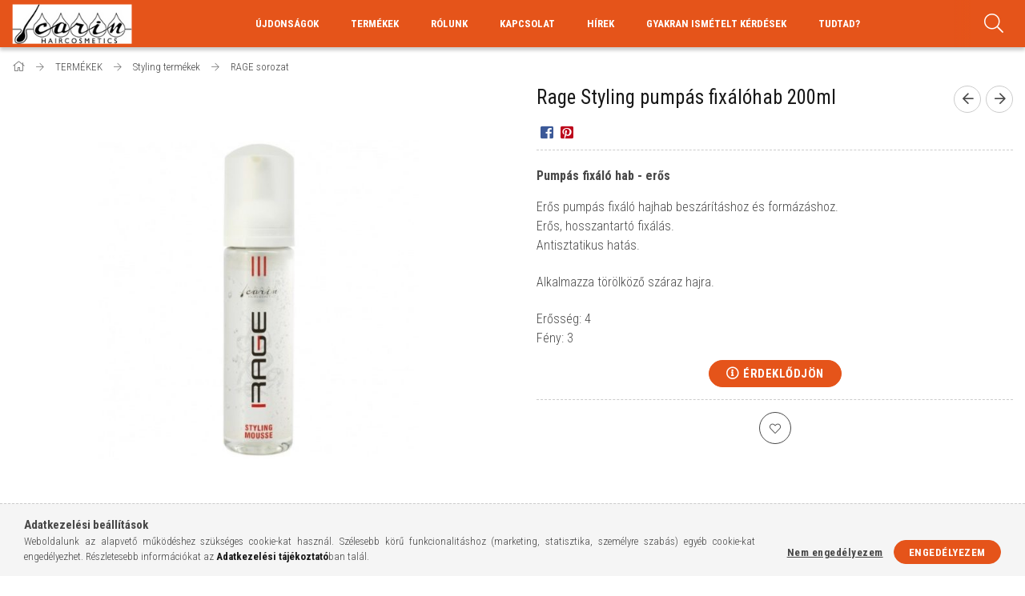

--- FILE ---
content_type: text/html; charset=UTF-8
request_url: http://www.carin.hu/spd/33/Rage-Styling-pumpas-fixalohab-200ml
body_size: 15970
content:
<!DOCTYPE html>
<html lang="hu">
<head>
    <meta content="width=device-width, initial-scale=1.0" name="viewport" />
    <link rel="preload" href="http://www.carin.hu/!common_design/own/fonts/1700/customicons/custom-icons.woff2" as="font" type="font/woff2" crossorigin>
    <link rel="preload" href="http://www.carin.hu/!common_design/own/fonts/fontawesome-5.8.1/css/light.min.css" as="style">
    <link rel="stylesheet" href="http://www.carin.hu/!common_design/own/fonts/fontawesome-5.8.1/css/light.min.css" media="print" onload="this.media='all'">
    <noscript>
        <link rel="stylesheet" href="http://www.carin.hu/!common_design/own/fonts/fontawesome-5.8.1/css/light.min.css" />
    </noscript>
    <link rel="preconnect" href="https://fonts.gstatic.com">
    <link rel="preload" href="https://fonts.googleapis.com/css2?family=Roboto+Condensed:wght@300;400;700&display=swap&subset=latin-ext" as="style">
    <link rel="stylesheet" href="https://fonts.googleapis.com/css2?family=Roboto+Condensed:wght@300;400;700&display=swap&subset=latin-ext" media="print" onload="this.media='all'">
    <noscript>
        <link rel="stylesheet" href="https://fonts.googleapis.com/css2?family=Roboto+Condensed:wght@300;400;700&display=swap&subset=latin-ext">
    </noscript>
    <meta charset="utf-8">
<meta name="description" content="Rage Styling pumpás fixálóhab 200ml, Pumpás fixáló hab - erős Erős pumpás fixáló hajhab beszárításhoz és formázáshoz. Erős, hosszantartó fixálás. Antisztatikus ">
<meta name="robots" content="index, follow">
<meta http-equiv="X-UA-Compatible" content="IE=Edge">
<meta property="og:site_name" content="carin.unas.hu" />
<meta property="og:title" content="Rage Styling pumpás fixálóhab 200ml - carin.unas.hu">
<meta property="og:description" content="Rage Styling pumpás fixálóhab 200ml, Pumpás fixáló hab - erős Erős pumpás fixáló hajhab beszárításhoz és formázáshoz. Erős, hosszantartó fixálás. Antisztatikus ">
<meta property="og:type" content="product">
<meta property="og:url" content="http://www.carin.hu/spd/33/Rage-Styling-pumpas-fixalohab-200ml">
<meta property="og:image" content="http://www.carin.hu/img/49808/33/33.jpg">
<meta name="theme-color" content="#ff6614">
<meta name="msapplication-TileColor" content="#ff6614">
<meta name="mobile-web-app-capable" content="yes">
<meta name="apple-mobile-web-app-capable" content="yes">
<meta name="MobileOptimized" content="320">
<meta name="HandheldFriendly" content="true">

<title>Rage Styling pumpás fixálóhab 200ml - carin.unas.hu</title>


<script>
var service_type="shop";
var shop_url_main="http://www.carin.hu";
var actual_lang="hu";
var money_len="0";
var money_thousend=" ";
var money_dec=",";
var shop_id=49808;
var unas_design_url="http:"+"/"+"/"+"www.carin.hu"+"/"+"!common_design"+"/"+"base"+"/"+"001701"+"/";
var unas_design_code='001701';
var unas_base_design_code='1700';
var unas_design_ver=3;
var unas_design_subver=3;
var unas_shop_url='http://www.carin.hu';
var responsive="yes";
var price_nullcut_disable=1;
var config_plus=new Array();
config_plus['cart_redirect']=1;
config_plus['money_type']='Ft';
config_plus['money_type_display']='Ft';
var lang_text=new Array();

var UNAS = UNAS || {};
UNAS.shop={"base_url":'http://www.carin.hu',"domain":'www.carin.hu',"username":'carin.unas.hu',"id":49808,"lang":'hu',"currency_type":'Ft',"currency_code":'HUF',"currency_rate":'1',"currency_length":0,"base_currency_length":0,"canonical_url":'http://www.carin.hu/spd/33/Rage-Styling-pumpas-fixalohab-200ml'};
UNAS.design={"code":'001701',"page":'artdet'};
UNAS.api_auth="d8225351d2cbea4ce58da0e7c09dd3bf";
UNAS.customer={"email":'',"id":0,"group_id":0,"without_registration":0};
UNAS.shop["category_id"]="421520";
UNAS.shop["sku"]="33";
UNAS.shop["product_id"]="204511080";
UNAS.shop["only_private_customer_can_purchase"] = false;
 

UNAS.text = {
    "button_overlay_close": `Bezár`,
    "popup_window": `Felugró ablak`,
    "list": `lista`,
    "updating_in_progress": `frissítés folyamatban`,
    "updated": `frissítve`,
    "is_opened": `megnyitva`,
    "is_closed": `bezárva`,
    "deleted": `törölve`,
    "consent_granted": `hozzájárulás megadva`,
    "consent_rejected": `hozzájárulás elutasítva`,
    "field_is_incorrect": `mező hibás`,
    "error_title": `Hiba!`,
    "product_variants": `termék változatok`,
    "product_added_to_cart": `A termék a kosárba került`,
    "product_added_to_cart_with_qty_problem": `A termékből csak [qty_added_to_cart] [qty_unit] került kosárba`,
    "product_removed_from_cart": `A termék törölve a kosárból`,
    "reg_title_name": `Név`,
    "reg_title_company_name": `Cégnév`,
    "number_of_items_in_cart": `Kosárban lévő tételek száma`,
    "cart_is_empty": `A kosár üres`,
    "cart_updated": `A kosár frissült`
};



UNAS.text["delete_from_favourites"]= `Törlés a kedvencek közül`;
UNAS.text["add_to_favourites"]= `Kedvencekhez`;






window.lazySizesConfig=window.lazySizesConfig || {};
window.lazySizesConfig.loadMode=1;
window.lazySizesConfig.loadHidden=false;

window.dataLayer = window.dataLayer || [];
function gtag(){dataLayer.push(arguments)};
gtag('js', new Date());
</script>

<script src="http://www.carin.hu/!common_packages/jquery/jquery-3.2.1.js?mod_time=1683104288"></script>
<script src="http://www.carin.hu/!common_packages/jquery/plugins/migrate/migrate.js?mod_time=1683104288"></script>
<script src="http://www.carin.hu/!common_packages/jquery/plugins/tippy/popper-2.4.4.min.js?mod_time=1683104288"></script>
<script src="http://www.carin.hu/!common_packages/jquery/plugins/tippy/tippy-bundle.umd.min.js?mod_time=1683104288"></script>
<script src="http://www.carin.hu/!common_packages/jquery/plugins/autocomplete/autocomplete.js?mod_time=1751452520"></script>
<script src="http://www.carin.hu/!common_packages/jquery/plugins/cookie/cookie.js?mod_time=1683104288"></script>
<script src="http://www.carin.hu/!common_packages/jquery/plugins/tools/tools-1.2.7.js?mod_time=1683104288"></script>
<script src="http://www.carin.hu/!common_packages/jquery/plugins/lazysizes/lazysizes.min.js?mod_time=1683104288"></script>
<script src="http://www.carin.hu/!common_packages/jquery/own/shop_common/exploded/common.js?mod_time=1764831093"></script>
<script src="http://www.carin.hu/!common_packages/jquery/own/shop_common/exploded/common_overlay.js?mod_time=1754986322"></script>
<script src="http://www.carin.hu/!common_packages/jquery/own/shop_common/exploded/common_shop_popup.js?mod_time=1754991412"></script>
<script src="http://www.carin.hu/!common_packages/jquery/own/shop_common/exploded/common_start_checkout.js?mod_time=1752056294"></script>
<script src="http://www.carin.hu/!common_packages/jquery/own/shop_common/exploded/design_1500.js?mod_time=1725525511"></script>
<script src="http://www.carin.hu/!common_packages/jquery/own/shop_common/exploded/function_change_address_on_order_methods.js?mod_time=1752056294"></script>
<script src="http://www.carin.hu/!common_packages/jquery/own/shop_common/exploded/function_check_password.js?mod_time=1751452520"></script>
<script src="http://www.carin.hu/!common_packages/jquery/own/shop_common/exploded/function_check_zip.js?mod_time=1751452520"></script>
<script src="http://www.carin.hu/!common_packages/jquery/own/shop_common/exploded/function_compare.js?mod_time=1751452520"></script>
<script src="http://www.carin.hu/!common_packages/jquery/own/shop_common/exploded/function_customer_addresses.js?mod_time=1725525511"></script>
<script src="http://www.carin.hu/!common_packages/jquery/own/shop_common/exploded/function_delivery_point_select.js?mod_time=1751452520"></script>
<script src="http://www.carin.hu/!common_packages/jquery/own/shop_common/exploded/function_favourites.js?mod_time=1725525511"></script>
<script src="http://www.carin.hu/!common_packages/jquery/own/shop_common/exploded/function_infinite_scroll.js?mod_time=1758625002"></script>
<script src="http://www.carin.hu/!common_packages/jquery/own/shop_common/exploded/function_language_and_currency_change.js?mod_time=1751452520"></script>
<script src="http://www.carin.hu/!common_packages/jquery/own/shop_common/exploded/function_param_filter.js?mod_time=1764233415"></script>
<script src="http://www.carin.hu/!common_packages/jquery/own/shop_common/exploded/function_postsale.js?mod_time=1751452520"></script>
<script src="http://www.carin.hu/!common_packages/jquery/own/shop_common/exploded/function_product_print.js?mod_time=1725525511"></script>
<script src="http://www.carin.hu/!common_packages/jquery/own/shop_common/exploded/function_product_subscription.js?mod_time=1751452520"></script>
<script src="http://www.carin.hu/!common_packages/jquery/own/shop_common/exploded/function_recommend.js?mod_time=1751452520"></script>
<script src="http://www.carin.hu/!common_packages/jquery/own/shop_common/exploded/function_saved_cards.js?mod_time=1751452520"></script>
<script src="http://www.carin.hu/!common_packages/jquery/own/shop_common/exploded/function_saved_filter_delete.js?mod_time=1751452520"></script>
<script src="http://www.carin.hu/!common_packages/jquery/own/shop_common/exploded/function_search_smart_placeholder.js?mod_time=1751452520"></script>
<script src="http://www.carin.hu/!common_packages/jquery/own/shop_common/exploded/function_vote.js?mod_time=1725525511"></script>
<script src="http://www.carin.hu/!common_packages/jquery/own/shop_common/exploded/page_cart.js?mod_time=1756806916"></script>
<script src="http://www.carin.hu/!common_packages/jquery/own/shop_common/exploded/page_customer_addresses.js?mod_time=1756187462"></script>
<script src="http://www.carin.hu/!common_packages/jquery/own/shop_common/exploded/page_order_checkout.js?mod_time=1725525511"></script>
<script src="http://www.carin.hu/!common_packages/jquery/own/shop_common/exploded/page_order_details.js?mod_time=1725525511"></script>
<script src="http://www.carin.hu/!common_packages/jquery/own/shop_common/exploded/page_order_methods.js?mod_time=1760086915"></script>
<script src="http://www.carin.hu/!common_packages/jquery/own/shop_common/exploded/page_order_return.js?mod_time=1725525511"></script>
<script src="http://www.carin.hu/!common_packages/jquery/own/shop_common/exploded/page_order_send.js?mod_time=1725525511"></script>
<script src="http://www.carin.hu/!common_packages/jquery/own/shop_common/exploded/page_order_subscriptions.js?mod_time=1751452520"></script>
<script src="http://www.carin.hu/!common_packages/jquery/own/shop_common/exploded/page_order_verification.js?mod_time=1752056294"></script>
<script src="http://www.carin.hu/!common_packages/jquery/own/shop_common/exploded/page_product_details.js?mod_time=1751452520"></script>
<script src="http://www.carin.hu/!common_packages/jquery/own/shop_common/exploded/page_product_list.js?mod_time=1725525511"></script>
<script src="http://www.carin.hu/!common_packages/jquery/own/shop_common/exploded/page_product_reviews.js?mod_time=1751452520"></script>
<script src="http://www.carin.hu/!common_packages/jquery/own/shop_common/exploded/page_reg.js?mod_time=1756187462"></script>
<script src="http://www.carin.hu/!common_packages/jquery/plugins/hoverintent/hoverintent.js?mod_time=1683104288"></script>
<script src="http://www.carin.hu/!common_packages/jquery/own/shop_tooltip/shop_tooltip.js?mod_time=1753441723"></script>
<script src="http://www.carin.hu/!common_packages/jquery/plugins/responsive_menu/responsive_menu-unas.js?mod_time=1683104288"></script>
<script src="http://www.carin.hu/!common_packages/jquery/plugins/slick/slick.min.js?mod_time=1683104288"></script>
<script src="http://www.carin.hu/!common_design/base/001700/main.js?mod_time=1751452521"></script>
<script src="http://www.carin.hu/!common_packages/jquery/plugins/photoswipe/photoswipe.min.js?mod_time=1683104288"></script>
<script src="http://www.carin.hu/!common_packages/jquery/plugins/photoswipe/photoswipe-ui-default.min.js?mod_time=1683104288"></script>

<link href="http://www.carin.hu/temp/shop_49808_6e74955a839586416dd451aa7d161cc5.css?mod_time=1764949988" rel="stylesheet" type="text/css">

<link href="http://www.carin.hu/spd/33/Rage-Styling-pumpas-fixalohab-200ml" rel="canonical">
<link href="http://www.carin.hu/shop_ordered/49808/design_pic/favicon.ico" rel="shortcut icon">
<script>
        var google_consent=1;
    
        gtag('consent', 'default', {
           'ad_storage': 'denied',
           'ad_user_data': 'denied',
           'ad_personalization': 'denied',
           'analytics_storage': 'denied',
           'functionality_storage': 'denied',
           'personalization_storage': 'denied',
           'security_storage': 'granted'
        });

    
        gtag('consent', 'update', {
           'ad_storage': 'denied',
           'ad_user_data': 'denied',
           'ad_personalization': 'denied',
           'analytics_storage': 'denied',
           'functionality_storage': 'denied',
           'personalization_storage': 'denied',
           'security_storage': 'granted'
        });

        </script>
    
    
    
    


        <style>
        #header_logo{
            max-width: calc(100% - 160px);
        }
                                                     #header_logo .header_logo__img-outer {
                    overflow: hidden;
                }
                #header_logo .header_logo__img-wrapper {
                    position: relative;
                    display: block;
                }
                #header_logo .header_logo__img {
                    position: absolute;
                    left: 0;
                    right: 0;
                    bottom: 0;
                    top: 0;
                }
                
                .header_logo__element-1 .header_logo__img-outer {
                    width: 150px;
                    max-width: 100%;
                }
                .header_logo__element-1 .header_logo__img-wrapper {
                    padding-top: 33.3333333333%;
                }

                                @media (max-width: 1023.8px){
                    .header_logo__element-1 .header_logo__img-outer {
                        width: 150px;
                    }
                    .header_logo__element-1 .header_logo__img-wrapper {
                        padding-top: 33.3333333333%;
                    }
                }
                
                                @media (max-width: 767.8px) {
                    .header_logo__element-1 .header_logo__img-outer {
                        width: 150px;
                    }
                    .header_logo__element-1 .header_logo__img-wrapper {
                        padding-top: 33.3333333333%;
                    }
                }
                
                                @media (max-width: 479.8px){
                    .header_logo__element-1 .header_logo__img-outer {
                        width: 150px;
                    }
                    .header_logo__element-1 .header_logo__img-wrapper {
                        padding-top: 33.3333333333%;
                    }
                }
                                        </style>
    
</head>

<body class='design_ver3 design_subver1 design_subver2 design_subver3' id="ud_shop_artdet">
    <div id="fb-root"></div>
    <script>
        window.fbAsyncInit = function() {
            FB.init({
                xfbml            : true,
                version          : 'v22.0'
            });
        };
    </script>
    <script async defer crossorigin="anonymous" src="https://connect.facebook.net/hu_HU/sdk.js"></script>
    <div id="image_to_cart" style="display:none; position:absolute; z-index:100000;"></div>
<div class="overlay_common overlay_warning" id="overlay_cart_add"></div>
<script>$(document).ready(function(){ overlay_init("cart_add",{"onBeforeLoad":false}); });</script>
<div id="overlay_login_outer"></div>	
	<script>
	$(document).ready(function(){
	    var login_redir_init="";

		$("#overlay_login_outer").overlay({
			onBeforeLoad: function() {
                var login_redir_temp=login_redir_init;
                if (login_redir_act!="") {
                    login_redir_temp=login_redir_act;
                    login_redir_act="";
                }

									$.ajax({
						type: "GET",
						async: true,
						url: "http://www.carin.hu/shop_ajax/ajax_popup_login.php",
						data: {
							shop_id:"49808",
							lang_master:"hu",
                            login_redir:login_redir_temp,
							explicit:"ok",
							get_ajax:"1"
						},
						success: function(data){
							$("#overlay_login_outer").html(data);
							if (unas_design_ver >= 5) $("#overlay_login_outer").modal('show');
							$('#overlay_login1 input[name=shop_pass_login]').keypress(function(e) {
								var code = e.keyCode ? e.keyCode : e.which;
								if(code.toString() == 13) {		
									document.form_login_overlay.submit();		
								}	
							});	
						}
					});
								},
			top: 50,
			mask: {
	color: "#000000",
	loadSpeed: 200,
	maskId: "exposeMaskOverlay",
	opacity: 0.7
},
			closeOnClick: (config_plus['overlay_close_on_click_forced'] === 1),
			onClose: function(event, overlayIndex) {
				$("#login_redir").val("");
			},
			load: false
		});
		
			});
	function overlay_login() {
		$(document).ready(function(){
			$("#overlay_login_outer").overlay().load();
		});
	}
	function overlay_login_remind() {
        if (unas_design_ver >= 5) {
            $("#overlay_remind").overlay().load();
        } else {
            $(document).ready(function () {
                $("#overlay_login_outer").overlay().close();
                setTimeout('$("#overlay_remind").overlay().load();', 250);
            });
        }
	}

    var login_redir_act="";
    function overlay_login_redir(redir) {
        login_redir_act=redir;
        $("#overlay_login_outer").overlay().load();
    }
	</script>  
	<div class="overlay_common overlay_info" id="overlay_remind"></div>
<script>$(document).ready(function(){ overlay_init("remind",[]); });</script>

	<script>
    	function overlay_login_error_remind() {
		$(document).ready(function(){
			load_login=0;
			$("#overlay_error").overlay().close();
			setTimeout('$("#overlay_remind").overlay().load();', 250);	
		});
	}
	</script>  
	<div class="overlay_common overlay_info" id="overlay_newsletter"></div>
<script>$(document).ready(function(){ overlay_init("newsletter",[]); });</script>

<script>
function overlay_newsletter() {
    $(document).ready(function(){
        $("#overlay_newsletter").overlay().load();
    });
}
</script>
<div class="overlay_common overlay_error" id="overlay_script"></div>
<script>$(document).ready(function(){ overlay_init("script",[]); });</script>
    <script>
    $(document).ready(function() {
        $.ajax({
            type: "GET",
            url: "http://www.carin.hu/shop_ajax/ajax_stat.php",
            data: {master_shop_id:"49808",get_ajax:"1"}
        });
    });
    </script>
    

<div id="container" class="page_shop_artdet_33 page-nobox"> 
	

    <header class="header js-header">
        <div class="header-container container usn">
            <div class="header-inner d-flex no-gutters align-items-center justify-content-between">
                


        <div id="header_logo" class="js-element col-auto pr-3 flex-shrink-1 header-logo" data-element-name="header_logo">
                <div class="header_logo__element-1">
                        <div class="header_logo__img-outer">
                                <a href="http://www.carin.hu/">
                                    <picture class="header_logo__img-wrapper">
                                                <source width="150" height="50" media="(max-width: 479.8px)"
                                srcset="http://www.carin.hu/!common_design/custom/carin.unas.hu/element/layout_hu_header_logo-200x50_1_default.png?time=1614001238 1x, http://www.carin.hu/!common_design/custom/carin.unas.hu/element/layout_hu_header_logo-200x50_1_default_retina.png?time=1614001238 2x"
                        >
                                                                        <source width="150" height="50" media="(max-width: 767.8px)"
                                srcset="http://www.carin.hu/!common_design/custom/carin.unas.hu/element/layout_hu_header_logo-200x50_1_default.png?time=1614001238 1x, http://www.carin.hu/!common_design/custom/carin.unas.hu/element/layout_hu_header_logo-200x50_1_default_retina.png?time=1614001238 2x"
                        >
                                                                        <source width="150" height="50" media="(max-width: 1023.8px)"
                                srcset="http://www.carin.hu/!common_design/custom/carin.unas.hu/element/layout_hu_header_logo-200x50_1_default.png?time=1614001238 1x, http://www.carin.hu/!common_design/custom/carin.unas.hu/element/layout_hu_header_logo-200x50_1_default_retina.png?time=1614001238 2x"
                        >
                                                <source media="(min-width: 1024px)" srcset="http://www.carin.hu/!common_design/custom/carin.unas.hu/element/layout_hu_header_logo-200x50_1_default.png?time=1614001238 1x, http://www.carin.hu/!common_design/custom/carin.unas.hu/element/layout_hu_header_logo-200x50_1_default_retina.png?time=1614001238 2x">
                        <img width="150" height="50"
                            class="header_logo__img" fetchpriority="high"  src="http://www.carin.hu/!common_design/custom/carin.unas.hu/element/layout_hu_header_logo-200x50_1_default.png?time=1614001238"
                            srcset="http://www.carin.hu/!common_design/custom/carin.unas.hu/element/layout_hu_header_logo-200x50_1_default.png?time=1614001238 1x, http://www.carin.hu/!common_design/custom/carin.unas.hu/element/layout_hu_header_logo-200x50_1_default_retina.png?time=1614001238 2x"
                            alt="carin.unas.hu"
                        >
                    </picture>
                                </a>
                            </div>
                    </div>
            </div>
    
                <div class="col header-menus px-4 align-self-stretch d-none d-xl-block">
                    <div class="main-menu h-100 text-center">
                        <ul class="main-menu__list d-xl-inline-flex align-items-center h-100">
                            




    <li class='cat-box__item cat-box__item-level-0 is-spec-item js-cat-menu-new  cat-dropdown--narrow'>
        <a class='cat-box__name' href='http://www.carin.hu/shop_artspec.php?artspec=2'
            >
           <div class="cat-box__name-text line-clamp--3-12">Újdonságok</div>
        </a>
    
    </li>

    <li class='cat-box__item cat-box__item-level-0 has-item js-cat-menu-695394  cat-dropdown--wide'>
        <a class='cat-box__name' href='http://www.carin.hu/sct/695394/TERMEKEK'
            >
           <div class="cat-box__name-text line-clamp--3-12">TERMÉKEK</div>
        </a>
    

        <div class="cat-box__level-0 drop-shadow-b no-gutters ">
            
                <div class="col row cat-box__inner-levels">
                    
<div class="cat-box__level-1 mb-4">
    <a class="cat-box__level-1-name d-block line-height-12 js-cat-menu-330553" href="http://www.carin.hu/sct/330553/Hajszinvaltoztatas">
        Hajszínváltoztatás

        
    </a>
    
        



<div class="cat-box__level-2 pt-2">

    
        <a class="cat-box__level-2-name line-height-12 d-block js-cat-menu-734356" href="http://www.carin.hu/spl/734356/Szokitok">Szőkítők</a>
    
        <a class="cat-box__level-2-name line-height-12 d-block js-cat-menu-101846" href="http://www.carin.hu/spl/101846/Hajfestekek">Hajfestékek</a>
    
        <a class="cat-box__level-2-name line-height-12 d-block js-cat-menu-198394" href="http://www.carin.hu/spl/198394/Ammoniamentes-hajfestekek">Ammóniamentes hajfestékek</a>
    
        <a class="cat-box__level-2-name line-height-12 d-block js-cat-menu-987283" href="http://www.carin.hu/spl/987283/Hajszinezok">Hajszínezők</a>
    
        <a class="cat-box__level-2-name line-height-12 d-block js-cat-menu-142347" href="http://www.carin.hu/spl/142347/Szinvaltoztatashoz">Színváltoztatáshoz</a>
    

    

</div>

    
</div>

<div class="cat-box__level-1 mb-4">
    <a class="cat-box__level-1-name d-block line-height-12 js-cat-menu-604130" href="http://www.carin.hu/sct/604130/Hajaplok">
        Hajáplók

        
    </a>
    
        



<div class="cat-box__level-2 pt-2">

    
        <a class="cat-box__level-2-name line-height-12 d-block js-cat-menu-430600" href="http://www.carin.hu/spl/430600/Botea-Elements">Botéa Elements</a>
    
        <a class="cat-box__level-2-name line-height-12 d-block js-cat-menu-171861" href="http://www.carin.hu/spl/171861/KST">KST</a>
    
        <a class="cat-box__level-2-name line-height-12 d-block js-cat-menu-236032" href="http://www.carin.hu/spl/236032/Bio-Protein">Bio Protein</a>
    
        <a class="cat-box__level-2-name line-height-12 d-block js-cat-menu-180087" href="http://www.carin.hu/spl/180087/Pro-Silver-sampon">Pro Silver sampon</a>
    
        <a class="cat-box__level-2-name line-height-12 d-block js-cat-menu-858248" href="http://www.carin.hu/spl/858248/Professional-sampon-5L">Professional sampon 5L</a>
    

    

</div>

    
</div>

<div class="cat-box__level-1 mb-4">
    <a class="cat-box__level-1-name d-block line-height-12 js-cat-menu-637496" href="http://www.carin.hu/sct/637496/Hullamositok">
        Hullámosítók

        
    </a>
    
        



<div class="cat-box__level-2 pt-2">

    
        <a class="cat-box__level-2-name line-height-12 d-block js-cat-menu-279291" href="http://www.carin.hu/spl/279291/dauer-elokezelo">dauer előkezelő</a>
    
        <a class="cat-box__level-2-name line-height-12 d-block js-cat-menu-746873" href="http://www.carin.hu/spl/746873/dauervizek-fixalok">dauervizek, fixálók</a>
    

    

</div>

    
</div>

<div class="cat-box__level-1 mb-4">
    <a class="cat-box__level-1-name d-block line-height-12 js-cat-menu-388360" href="http://www.carin.hu/sct/388360/Styling-termekek">
        Styling termékek

        
    </a>
    
        



<div class="cat-box__level-2 pt-2">

    
        <a class="cat-box__level-2-name line-height-12 d-block js-cat-menu-421520" href="http://www.carin.hu/spl/421520/RAGE-sorozat">RAGE sorozat</a>
    
        <a class="cat-box__level-2-name line-height-12 d-block js-cat-menu-637034" href="http://www.carin.hu/spl/637034/Hajlakkok">Hajlakkok</a>
    
        <a class="cat-box__level-2-name line-height-12 d-block js-cat-menu-888465" href="http://www.carin.hu/spl/888465/Men-styling">Men styling</a>
    
        <a class="cat-box__level-2-name line-height-12 d-block js-cat-menu-531834" href="http://www.carin.hu/spl/531834/Egyeb-termekek">Egyéb termékek</a>
    

    

</div>

    
</div>

                </div>
                
            

            
        </div>

    
    </li>


                            <li class="menu_item_plus menu_item_3 menu_item_haschild" id="d_menu_item_id_235519"><a href="http://www.carin.hu/spg/235519/ROLUNK" target="_top">RÓLUNK</a><ul class="menu_content_sub"><li class="menu_item_plus menu_item_1" id="d_menu_item_id_148648"><a href="http://www.carin.hu/spg/148648/A-CARIN-TORTENETE" target="_top">A CARIN TÖRTÉNETE</a></li><li class="menu_item_plus menu_item_2" id="d_menu_item_id_673083"><a href="http://www.carin.hu/spg/673083/A-CARIN-MAGYARORSZAGON" target="_top">A CARIN MAGYARORSZÁGON</a></li></ul></li><li class="menu_item_plus menu_item_8 menu_item_haschild" id="d_menu_item_id_801329"><a href="http://www.carin.hu/spg/801329/KAPCSOLAT" target="_top">KAPCSOLAT</a><ul class="menu_content_sub"><li class="menu_item_plus menu_item_4" id="d_menu_item_id_952450"><a href="http://www.carin.hu/spg/952450/FORGALMAZO" target="_top">FORGALMAZÓ</a></li><li class="menu_item_plus menu_item_5" id="d_menu_item_id_160690"><a href="http://www.carin.hu/spg/160690/PARTNEREK" target="_top">PARTNEREK</a></li><li class="menu_item_plus menu_item_6" id="d_menu_item_id_730366"><a href="http://www.carin.hu/spg/730366/UZLETKOTOK" target="_top">ÜZLETKÖTŐK</a></li><li class="menu_item_plus menu_item_7" id="d_menu_item_id_723129"><a href="http://www.carin.hu/spg/723129/WEBARUHAZAK" target="_top">WEBÁRUHÁZAK</a></li></ul></li><li class="menu_item_plus menu_item_11 menu_item_haschild" id="d_menu_item_id_254634"><a href="http://www.carin.hu/spg/254634/HIREK" target="_top">HÍREK</a><ul class="menu_content_sub"><li class="menu_item_plus menu_item_9" id="d_menu_item_id_481819"><a href="http://www.carin.hu/spg/481819/HIREK-A-COVID-19-VIRUSSAL-KAPCSAN" target="_top">HÍREK A COVID 19 VÍRUSSAL KAPCSÁN</a></li><li class="menu_item_plus menu_item_10" id="d_menu_item_id_789867"><a href="http://www.carin.hu/spg/789867/UJ-OKTATOFODRASSZAL-BOVULT-A-CSAPATUNK" target="_top">ÚJ OKTATÓFODRÁSSZAL BŐVÜLT A CSAPATUNK!</a></li></ul></li><li class="menu_item_plus menu_item_12" id="d_menu_item_id_101598"><a href="http://www.carin.hu/spg/101598/GYAKRAN-ISMETELT-KERDESEK" target="_top">GYAKRAN ISMÉTELT KÉRDÉSEK</a></li><li class="menu_item_plus menu_item_13" id="d_menu_item_id_240280"><a href="http://www.carin.hu/spg/240280/TUDTAD" target="_top">TUDTAD?</a></li>
                        </ul>
                    </div>
                </div>
                <div class="col-auto header-buttons align-self-stretch d-flex no-gutters justify-content-end align-items-center ml-auto">
                    <div class="cat-box js-dropdown-container d-flex align-items-center align-self-stretch">
                        <button class="cat-box__btn cat-box__btn--mobile header-btn js-dropdown--btn dropdown--btn d-xl-none" aria-label="hamburger menu">
                            <span class="cat-box__btn-icon header-icon"><span></span><span></span><span></span><span></span></span>
                        </button>
                        <div class="cat-box__dropdown dropdown--content js-dropdown--content">
                            <div class="cat-box--mobile h-100">
                                <div id="responsive_cat_menu"><div id="responsive_cat_menu_content"><script>var responsive_menu='$(\'#responsive_cat_menu ul\').responsive_menu({ajax_type: "GET",ajax_param_str: "cat_key|aktcat",ajax_url: "http://www.carin.hu/shop_ajax/ajax_box_cat.php",ajax_data: "master_shop_id=49808&lang_master=hu&get_ajax=1&type=responsive_call&box_var_name=shop_cat&box_var_already=no&box_var_responsive=yes&box_var_scroll_top=no&box_var_section=content&box_var_highlight=yes&box_var_type=normal&box_var_multilevel_id=responsive_cat_menu",menu_id: "responsive_cat_menu",scroll_top: "no"});'; </script><div class="responsive_menu"><div class="responsive_menu_nav"><div class="responsive_menu_navtop"><div class="responsive_menu_back "></div><div class="responsive_menu_title ">&nbsp;</div><div class="responsive_menu_close "></div></div><div class="responsive_menu_navbottom"></div></div><div class="responsive_menu_content"><ul style="display:none;"><li><a href="http://www.carin.hu/shop_artspec.php?artspec=2" class="text_small">Újdonságok</a></li><li class="active_menu"><div class="next_level_arrow"></div><span class="ajax_param">695394|421520</span><a href="http://www.carin.hu/sct/695394/TERMEKEK" class="text_small has_child resp_clickable" onclick="return false;">TERMÉKEK</a></li><li class="responsive_menu_item_page"><div class="next_level_arrow"></div><span class="ajax_param">9999999235519|0</span><a href="http://www.carin.hu/spg/235519/ROLUNK" class="text_small responsive_menu_page has_child resp_clickable" onclick="return false;" target="_top">RÓLUNK</a></li><li class="responsive_menu_item_page"><div class="next_level_arrow"></div><span class="ajax_param">9999999801329|0</span><a href="http://www.carin.hu/spg/801329/KAPCSOLAT" class="text_small responsive_menu_page has_child resp_clickable" onclick="return false;" target="_top">KAPCSOLAT</a></li><li class="responsive_menu_item_page"><div class="next_level_arrow"></div><span class="ajax_param">9999999254634|0</span><a href="http://www.carin.hu/spg/254634/HIREK" class="text_small responsive_menu_page has_child resp_clickable" onclick="return false;" target="_top">HÍREK</a></li><li class="responsive_menu_item_page"><span class="ajax_param">9999999101598|0</span><a href="http://www.carin.hu/spg/101598/GYAKRAN-ISMETELT-KERDESEK" class="text_small responsive_menu_page resp_clickable" onclick="return false;" target="_top">GYAKRAN ISMÉTELT KÉRDÉSEK</a></li><li class="responsive_menu_item_page"><span class="ajax_param">9999999240280|0</span><a href="http://www.carin.hu/spg/240280/TUDTAD" class="text_small responsive_menu_page resp_clickable" onclick="return false;" target="_top">TUDTAD?</a></li></ul></div></div></div></div>
                            </div>
                        </div>
                    </div>
                    <div class="search js-dropdown-container d-flex align-items-center align-self-stretch browser-is-chrome">
    <button class="search__btn header-btn js-dropdown--btn dropdown--btn" aria-label="Keresés">
        <span class="search__icon icon--search header-icon"></span>
    </button>
    <div class="search__content-wrap js-dropdown--content dropdown--content">
        <div id="box_search_content" class="position-relative">
            <form name="form_include_search" id="form_include_search" action="http://www.carin.hu/shop_search.php" method="get">
                <input data-stay-visible-breakpoint="10000" name="search" id="box_search_input" value=""
                       type="text" pattern=".{3,100}" maxlength="100" class="text_small ac_input js-search-input"
                       title="Hosszabb kereső kifejezést írjon be!" placeholder="Keresés"
                       autocomplete="off" required
                >
                <div class="search__search-btn-outer">
                    <button class="search__search-btn btn--text text-center icon--arrow-right" type="submit" title="Keresés"></button>
                </div>
                <div class="search__loading">
                    <div class="loading-spinner--small"></div>
                </div>
            </form>
            <div class="ac_results"></div>
        </div>
    </div>
</div>
<script>
    $(document).ready(function(){
        $(document).on('smartSearchInputLoseFocus', function(){
            if ($('.js-search-smart-autocomplete').length>0) {
                setTimeout(function () {
                    let height = $(window).height() - ($('.js-search-smart-autocomplete').offset().top - $(window).scrollTop()) - 20;
                    $('.search-smart-autocomplete').css('max-height', height + 'px');
                }, 300);
            }
        });
    });
</script>


                    
                    
                    <div class="lang-and-cur js-lang-and-cur js-dropdown-container align-items-center align-self-stretch">
                        <button class="lang-and-cur__btn header-btn js-dropdown--btn dropdown--btn" aria-label="Nyelv váltás Pénznem váltás">
                            <span class="lang-and-cur__btn-icon icon--globe header-icon"></span>
                        </button>
                        <div class="lang-and-cur__dropdown dropdown--content dropdown--content-r js-dropdown--content text-center">
                            <div class="lang">
                                <div class="lang__content py-3"></div>
                            </div>
                            <div class="currency">
                                <div class="currency__content pt-3"></div>
                            </div>
                        </div>
                    </div>
                </div>
            </div>
        </div>
    </header>

    <main class="content container py-3 py-sm-4 js-content">
        <div class='main__breadcrumb'><div id='breadcrumb'><div class="breadcrumb">
    <span class="breadcrumb__item breadcrumb__home is-clickable ">
        
        <a href="http://www.carin.hu/sct/0/" class="breadcrumb-link breadcrumb-home-link" title="Főkategória">
        
            <span class='breadcrumb__text'>Főkategória</span>
        
        </a>
        
    </span>
    
        <span class="breadcrumb__item">
            
            <a href="http://www.carin.hu/sct/695394/TERMEKEK" class="breadcrumb-link">
                <span class="breadcrumb__text">TERMÉKEK</span>
            </a>
            

            

            <script>
                    $("document").ready(function(){
                        $(".js-cat-menu-695394").addClass("is-selected");
                    });
                </script>
        </span>
    
        <span class="breadcrumb__item">
            
            <a href="http://www.carin.hu/sct/388360/Styling-termekek" class="breadcrumb-link">
                <span class="breadcrumb__text">Styling termékek</span>
            </a>
            

            

            <script>
                    $("document").ready(function(){
                        $(".js-cat-menu-388360").addClass("is-selected");
                    });
                </script>
        </span>
    
        <span class="breadcrumb__item">
            
            <a href="http://www.carin.hu/spl/421520/RAGE-sorozat" class="breadcrumb-link">
                <span class="breadcrumb__text">RAGE sorozat</span>
            </a>
            

            

            <script>
                    $("document").ready(function(){
                        $(".js-cat-menu-421520").addClass("is-selected");
                    });
                </script>
        </span>
    
</div></div></div>
        <div class='main__title'></div>
        <div class='main__content'><div id='page_content_outer'>
























    <script>
                var $activeProductImg = '.artdet__img-main';
        var $productImgContainer = '.artdet__img-main-wrap';
        var $clickElementToInitPs = '.artdet__img-main';
        
        var initPhotoSwipeFromDOM = function() {
            var $pswp = $('.pswp')[0];
            var $psDatas = $('.photoSwipeDatas');

            $psDatas.each( function() {
                let $pics = $(this),
                    getItems = function() {
                        let items = [];
                        $pics.find('a').each(function() {
                            let $href   = $(this).attr('href'),
                                $size   = $(this).data('size').split('x'),
                                $width  = $size[0],
                                $height = $size[1];

                            let item = {
                                src : $href,
                                w   : $width,
                                h   : $height
                            }

                            items.push(item);
                        });
                        return items;
                    }

                let items = getItems();

                $($productImgContainer).on('click', $clickElementToInitPs, function(event) {
                    event.preventDefault();

                    let $index = $(this).index();
                    let options = {
                        index: $index,
                        history: false,
                        bgOpacity: 1,
                        shareEl: false,
                        showHideOpacity: false,
                        getThumbBoundsFn: function(index) {
                            let thumbnail = document.querySelectorAll($activeProductImg)[index];
                            let pageYScroll = window.pageYOffset || document.documentElement.scrollTop;
                            let zoomedImgHeight = items[index].h;
                            let zoomedImgWidth = items[index].w;
                            let zoomedImgRatio = zoomedImgHeight / zoomedImgWidth;
                            let rect = thumbnail.getBoundingClientRect();
                            let zoomableImgHeight = rect.height;
                            let zoomableImgWidth = rect.width;
                            let zoomableImgRatio = (zoomableImgHeight / zoomableImgWidth);
                            let offsetY = 0;
                            let offsetX = 0;
                            let returnWidth = zoomableImgWidth;

                            if (zoomedImgRatio < 1) { /* a nagyított kép fekvő */
                                if (zoomedImgWidth < zoomableImgWidth) { /*A nagyított kép keskenyebb */
                                    offsetX = (zoomableImgWidth - zoomedImgWidth) / 2;
                                    offsetY = (Math.abs(zoomableImgHeight - zoomedImgHeight)) / 2;
                                    returnWidth = zoomedImgWidth;
                                } else { /*A nagyított kép szélesebb */
                                    offsetY = (zoomableImgHeight - (zoomableImgWidth * zoomedImgRatio)) / 2;
                                }

                            } else if (zoomedImgRatio > 1) { /* a nagyított kép álló */
                                if (zoomedImgHeight < zoomableImgHeight ) { /*A nagyított kép alacsonyabb */
                                    offsetX = (zoomableImgWidth - zoomedImgWidth) / 2;
                                    offsetY = (zoomableImgHeight - zoomedImgHeight) / 2;
                                    returnWidth = zoomedImgWidth;
                                } else { /*A nagyított kép magasabb */
                                    offsetX = (zoomableImgWidth - (zoomableImgHeight / zoomedImgRatio)) / 2;
                                    if (zoomedImgRatio > zoomableImgRatio) returnWidth = zoomableImgHeight / zoomedImgRatio;
                                }
                            } else { /*A nagyított kép négyzetes */
                                if (zoomedImgWidth < zoomableImgWidth ) { /*A nagyított kép keskenyebb */
                                    offsetX = (zoomableImgWidth - zoomedImgWidth) / 2;
                                    offsetY = (Math.abs(zoomableImgHeight - zoomedImgHeight)) / 2;
                                    returnWidth = zoomedImgWidth;
                                } else { /*A nagyított kép szélesebb */
                                    offsetY = (zoomableImgHeight - zoomableImgWidth) / 2;
                                }
                            }

                            return {x:rect.left + offsetX, y:rect.top + pageYScroll + offsetY, w:returnWidth};
                        },
                        getDoubleTapZoom: function(isMouseClick, item) {
                            if(isMouseClick) {
                                return 1;
                            } else {
                                return item.initialZoomLevel < 0.7 ? 1 : 1.5;
                            }
                        }
                    }

                    var photoSwipe = new PhotoSwipe($pswp, PhotoSwipeUI_Default, items, options);
                    photoSwipe.init();

                                    });
            });
        };
    </script>

<div id="page_artdet_content" class="artdet font-weight-300 artdet--1">

    <script>
<!--
var lang_text_warning="Figyelem!"
var lang_text_required_fields_missing="Kérjük töltse ki a kötelező mezők mindegyikét!"
function formsubmit_artdet() {
   cart_add("33","",null,1)
}
$(document).ready(function(){
	select_base_price("33",1);
	
	
});
// -->
</script>

    

            <div class='artdet__inner'>
            <form name="form_temp_artdet">


            <div class="artdet__name-rating d-lg-none text-left mb-lg-4">
                <div class="artdet__name-pagination-wrap d-flex">
                    <h1 class="col pl-0 pr-0 pr-md-3 artdet__name line-clamp--3-12">
                                                Rage Styling pumpás fixálóhab 200ml

                    </h1>
                                            <div class="col-auto pr-0 d-none d-md-flex artdet__pagination">
                            <a class='artdet__pagination-btn artdet__pagination-prev btn btn--square btn--alt icon--arrow-left' href="javascript:product_det_prevnext(&#039;http://www.carin.hu/spd/33/Rage-Styling-pumpas-fixalohab-200ml&#039;,&#039;?cat=421520&amp;sku=33&amp;action=prev_js&#039;)" aria-label="Előző termék"></a>
                            <a class='artdet__pagination-btn artdet__pagination-next btn btn--square btn--alt icon--arrow-right ml-2' href="javascript:product_det_prevnext(&#039;http://www.carin.hu/spd/33/Rage-Styling-pumpas-fixalohab-200ml&#039;,&#039;?cat=421520&amp;sku=33&amp;action=next_js&#039;)" aria-label="Következő termék"></a>
                        </div>
                                    </div>
                <div class="artdet__sku-statuses-wrap mb-3">
                    
                                    </div>
                
                                    <div class="social_icons d-inline-flex align-items-center mb-3">
                                                                                    <div class="social_icon icon_facebook" onclick="window.open(&quot;http://www.facebook.com/sharer.php?u=http%3A%2F%2Fwww.carin.hu%2Fspd%2F33%2FRage-Styling-pumpas-fixalohab-200ml&quot;)" title="facebook"></div>
                                                            <div class="social_icon icon_pinterest" onclick="window.open(&quot;http://www.pinterest.com/pin/create/button/?url=http%3A%2F%2Fwww.carin.hu%2Fspd%2F33%2FRage-Styling-pumpas-fixalohab-200ml&amp;media=http%3A%2F%2Fwww.carin.hu%2Fimg%2F49808%2F33%2F33.jpg&amp;description=Rage+Styling+pump%C3%A1s+fix%C3%A1l%C3%B3hab+200ml&quot;)" title="pinterest"></div>
                                                    
                                                    <div class="fb-like" data-href="http://www.carin.hu/spd/33/Rage-Styling-pumpas-fixalohab-200ml" data-width="95" data-layout="button_count" data-action="like" data-size="small" data-share="false" data-lazy="true"></div><style type="text/css">.fb-like.fb_iframe_widget > span { height: 21px !important; }</style>
                                            </div>
                            </div>
            <div class="artdet__pic-tab-data-wrap mb-3 mb-lg-5">
                <div class="artdet__pic-tab-data clearfix">
                    <div class="artdet__img-outer col-lg-6 px-0 pr-lg-3 float-left">
                        <div class="artdet__img-inner position-relative">
                            <div class="artdet__img-wrapper mb-3">
                                                                    <div class="artdet__img-main-wrapper">
                                        <div class="artdet__img-main-wrap-outer">
                                            <figure class="artdet__img-main-wrap img-abs-wrapper mb-0 mb-lg-2 js-photoswipe--main text-center artdet-product-img-wrapper">
                                                <picture>
                                                                                                            <source width="220" height="294"
                                                                srcset="http://www.carin.hu/img/49808/33/220x294,r/33.jpg?time=1595245418 1x,http://www.carin.hu/img/49808/33/440x588,r/33.jpg?time=1595245418 2x"
                                                                media="(max-width: 575.8px)"
                                                        >
                                                                                                        <img width="496" height="664"
                                                         class="artdet__img-main img-abs" id="main_image" alt="Rage Styling pumpás fixálóhab 200ml" title="Rage Styling pumpás fixálóhab 200ml"
                                                         fetchpriority="high" src="http://www.carin.hu/img/49808/33/496x664,r/33.jpg?time=1595245418"
                                                                                                                >
                                                </picture>
                                            </figure>
                                        </div>
                                    </div>
                                                                
                                                                                                    <script>
                                        $(document).ready(function() {
                                            initPhotoSwipeFromDOM();
                                        })
                                    </script>
                                
                                    <div class="photoSwipeDatas">
                                        <a aria-hidden="true" tabindex="-1" href="http://www.carin.hu/img/49808/33/33.jpg?time=1595245418]" data-size="577x577"></a>
                                                                            </div>
                                                            </div>
                        </div>
                    </div>
                    <div class='artdet__data-outer js-product col-lg-6 px-0 pt-2 pt-sm-4 pt-lg-0 pl-lg-5 float-right'>
                        <div class="artdet__name-rating d-none d-lg-block text-left border-bottom mb-3">
                            <div class="artdet__name-pagination-wrap d-flex">
                                <div class='col pl-0 artdet__name line-clamp--3-12 h1'>
                                                                        Rage Styling pumpás fixálóhab 200ml

                                </div>
                                                                    <div class="col-auto pr-0 d-none d-md-flex artdet__pagination">
                                        <a class="artdet__pagination-btn artdet__pagination-prev btn btn--square btn--alt icon--arrow-left" href="javascript:product_det_prevnext(&#039;http://www.carin.hu/spd/33/Rage-Styling-pumpas-fixalohab-200ml&#039;,&#039;?cat=421520&amp;sku=33&amp;action=prev_js&#039;)" aria-label="Előző termék"></a>
                                        <a class="artdet__pagination-btn artdet__pagination-next btn btn--square btn--alt icon--arrow-right ml-2" href="javascript:product_det_prevnext(&#039;http://www.carin.hu/spd/33/Rage-Styling-pumpas-fixalohab-200ml&#039;,&#039;?cat=421520&amp;sku=33&amp;action=next_js&#039;)" aria-label="Következő termék"></a>
                                    </div>
                                                            </div>
                            <div class="artdet__sku-statuses-wrap mb-3">
                                
                                                            </div>
                            
                                                            <div class="social_icons d-inline-flex align-items-center mb-3">
                                                                                                                        <div class="social_icon icon_facebook" onclick="window.open(&quot;http://www.facebook.com/sharer.php?u=http%3A%2F%2Fwww.carin.hu%2Fspd%2F33%2FRage-Styling-pumpas-fixalohab-200ml&quot;)" title="facebook"></div>
                                                                                    <div class="social_icon icon_pinterest" onclick="window.open(&quot;http://www.pinterest.com/pin/create/button/?url=http%3A%2F%2Fwww.carin.hu%2Fspd%2F33%2FRage-Styling-pumpas-fixalohab-200ml&amp;media=http%3A%2F%2Fwww.carin.hu%2Fimg%2F49808%2F33%2F33.jpg&amp;description=Rage+Styling+pump%C3%A1s+fix%C3%A1l%C3%B3hab+200ml&quot;)" title="pinterest"></div>
                                                                            
                                                                            <div class="fb-like" data-href="http://www.carin.hu/spd/33/Rage-Styling-pumpas-fixalohab-200ml" data-width="95" data-layout="button_count" data-action="like" data-size="small" data-share="false" data-lazy="true"></div><style type="text/css">.fb-like.fb_iframe_widget > span { height: 21px !important; }</style>
                                                                    </div>
                                                    </div>

                        <div class="artdet__properties-and-price position-relative d-flex flex-wrap align-items-end mb-3">
                                                                                        
                            
                                                    </div>

                        
                                                    <div id="artdet__short-descrition" class="artdet__short-descripton my-4mb-3">
                                <div class="artdet__short-descripton-content js-short-descripton__content font-s font-sm-m">
                                    <p><strong><span style="font-size: 16px;">Pumpás fixáló hab - erős</span></strong></p>
<p><span style="font-size: 16px;">Erős pumpás fixáló hajhab beszárításhoz és formázáshoz. </span><br /><span style="font-size: 16px;">Erős, hosszantartó fixálás.</span><br /><span style="font-size: 16px;">Antisztatikus hatás.</span><br /><br /><span style="font-size: 16px;">Alkalmazza törölköző száraz hajra. </span><br /><br /><span style="font-size: 16px;">Erősség: 4</span><br /><span style="font-size: 16px;">Fény: 3</span></p>
                                </div>
                            </div>
                        
                        
                        
                        
                        
                        <!-- Plus service BEGIN -->
                                                <!-- Plus service END -->

                        
                        
                                                    <div id="artdet__inquire" class='artdet__inquire-btn-wrap text-center my-4 text-center'>
                                <button type="button" class="artdet__inquire-btn btn btn--primary icon--b-info" onclick="popup_question_dialog('33');">Érdeklődjön</button>
                            </div>
                        
                                                    <div id="artdet__functions" class="artdet__function d-flex justify-content-center mx-auto py-4 border-top">
                                                                    <div class="artdet__function-outer artdet-func-favourites page_artdet_func_favourites_outer_33">
                                        <a class="artdet__function-btn function-btn page_artdet_func_favourites_33 tooltip tooltip--top"
                                           href='javascript:add_to_favourites("","33","page_artdet_func_favourites","page_artdet_func_favourites_outer","204511080");' id="page_artdet_func_favourites" aria-label="Kedvencekhez"">
                                        <div class="artdet__function-icon function-icon icon--favo"></div>
                                        <div class="artdet__function-text function-text tooltip-text page_artdet_func_favourites_text_33">Kedvencekhez</div>
                                        </a>
                                    </div>
                                
                                
                                
                                
                                                            </div>
                        
                                            </div>

                    
                            </div>
        </div>

            
            
            
            <div class="nav-tabs-container nav-tabs-accordion" id="nav-tabs-accordion">
                <ul class="nav nav-tabs artdet-tabs" role="tablist" id="artdet-tabs">
                    
                    
                    
                                    </ul>
                <div class="tab-panes pane-accordion">
                    
                    
                    
                                    </div>
            </div>

            <script>
                var $activeTab = '';
                var $hasTabGet = false;
                var $firstClickEl = '';
                var $scrollOffset = 0;

                                $activeTab =  $('#artdet-tabs .nav-tab').first().attr('data-type');
                
                function setDefaultTab(isLoad) {
                var $setTab;
                if (getWindowWidth() >= 768 ) {
                    $setTab = $('#tab-'+$activeTab);
                    $firstClickEl = $('#artdet-tabs .nav-tab').first();
                    $('.pane-accordion .tab-pane').removeAttr("style");
                } else {
                    $setTab = $('#accordion-btn-'+$activeTab);
                    $firstClickEl = $('.pane-accordion .pane-header').first().find('.pane-header-btn');
                    $('#artdet-tabs .nav-tab').removeClass("is-active");
                }
                /*has available ?tab param*/
                if ($hasTabGet) {
                    if (!$setTab.hasClass('is-active')) {
                        $setTab.click();
                    }
                    if (isLoad) {
                        setTimeout(function () {
                            scrollToElement('#pane-'+$activeTab, $scrollOffset);
                        }, 1000);
                    }
                } else {
                    if (!$setTab.hasClass('is-active')) {
                        $firstClickEl.click();
                    }
                }
            }

                $(document).ready(function() {
                    $scrollOffset = $headerHeight;

                    const $thisTabAccBlock = $("#nav-tabs-accordion");

                    $thisTabAccBlock.on('click','.nav-tab', function() {
                        var currentTab = $(this);
                        $activeTab = currentTab.attr('data-type');

                        if (!currentTab.hasClass('is-active')) {
                            $('.nav-tab', $thisTabAccBlock).removeClass('is-active').attr('aria-selected', 'false');
                            currentTab.addClass('is-active').attr('aria-selected', 'true');

                            $('.tab-pane', $thisTabAccBlock).removeClass('is-active show');
                            $('#pane-'+$activeTab ,$thisTabAccBlock).addClass('is-active show');
                        }
                    });


                    var accAnimLen = 500;
                    $("#nav-tabs-accordion").find('.pane-accordion').each(function() {
                        let $thisAccordionBlock = $(this);

                        $thisAccordionBlock.on("click",".pane-header-btn", function() {
                            let currentAccordionBtn = $(this);
                            $activeTab = currentAccordionBtn.attr('data-type');

                            if (!currentAccordionBtn.hasClass('is-active')) {
                                $('.pane-header-btn', $thisAccordionBlock).removeClass('is-active').attr('aria-expanded', 'false');
                                currentAccordionBtn.addClass('is-active').attr('aria-expanded', 'true');

                                $('.tab-pane', $thisAccordionBlock).stop().slideUp(accAnimLen, function() {
                                    $(this).removeClass('show');
                                });

                                $('#pane-'+$activeTab, $thisAccordionBlock).addClass('is-active collapsing show').stop().slideDown(accAnimLen, function() {
                                    $(this).removeClass('collapsing')
                                });
                            } else {
                                currentAccordionBtn.removeClass('is-active').attr('aria-expanded', 'false');
                                $('#pane-'+$activeTab, $thisAccordionBlock).stop().slideUp(accAnimLen, function() {
                                    $(this).removeClass('show is-active');
                                });
                            }
                        });
                    });
                    $(window).on('resize', function() {
                        setDefaultTab();
                    });
                    setDefaultTab(true);
                });
            </script>

            <div id="artdet__credits" class="artdet-credits">
                            </div>
            </form>


                    </div>
        <!-- Root element of PhotoSwipe. Must have class pswp. -->
    <div class="pswp" tabindex="-1" role="dialog" aria-hidden="true">
        <!-- Background of PhotoSwipe.
             It's a separate element as animating opacity is faster than rgba(). -->
        <div class="pswp__bg"></div>
        <!-- Slides wrapper with overflow:hidden. -->
        <div class="pswp__scroll-wrap">
            <!-- Container that holds slides.
                PhotoSwipe keeps only 3 of them in the DOM to save memory.
                Don't modify these 3 pswp__item elements, data is added later on. -->
            <div class="pswp__container">
                <div class="pswp__item"></div>
                <div class="pswp__item"></div>
                <div class="pswp__item"></div>
            </div>
            <!-- Default (PhotoSwipeUI_Default) interface on top of sliding area. Can be changed. -->
            <div class="pswp__ui pswp__ui--hidden">

                <div class="pswp__top-bar">
                    <!--  Controls are self-explanatory. Order can be changed. -->

                    <div class="pswp__counter"></div>
                    <button class="pswp__button pswp__button--close"></button>
                    <button class="pswp__button pswp__button--fs"></button>
                    <button class="pswp__button pswp__button--zoom"></button>
                    <!-- Preloader demo https://codepen.io/dimsemenov/pen/yyBWoR -->
                    <!-- element will get class pswp__preloader-active when preloader is running -->
                    <div class="pswp__preloader">
                        <div class="pswp__preloader__icn">
                            <div class="pswp__preloader__cut">
                                <div class="pswp__preloader__donut"></div>
                            </div>
                        </div>
                    </div>
                </div>

                <div class="pswp__share-modal pswp__share-modal--hidden pswp__single-tap">
                    <div class="pswp__share-tooltip"></div>
                </div>
                <button class="pswp__button pswp__button--arrow--left"></button>
                <button class="pswp__button pswp__button--arrow--right"></button>

                <div class="pswp__caption">
                    <div class="pswp__caption__center"></div>
                </div>
            </div>
        </div>
    </div>

    </div>
<script>
    $(document).ready(function(){
        if (typeof initTippy == 'function'){
            initTippy();
        }
    });
</script></div></div>
    </main>

    <footer>
        <div class="footer bg-7">
            <div class="footer__container container">
                
                <div class="footer__datas row gutters-10 py-5 px-3 px-md-0 font-xs font-md-s">
                    <nav class="footer__data footer__nav-1 col-6 col-md-3 mb-3">
                        



<div class="js-element footer_v2_menu_1" data-element-name="footer_v2_menu_1">

    
    <div class="footer__header mb-3 mb-md-5 mt-2 h5">
        Oldaltérkép
    </div>
    
    <nav>
        <ul class="footer__list">
        
            <li><p><a href="http://www.carin.hu/">Nyitóoldal</a></p></li>
        
            <li><p><a href="http://www.carin.hu/sct/0/">Termékek</a></p></li>
        
        </ul>
    </nav>
</div>



                    </nav>
                    <nav class="footer__data footer__nav-2 col-6 col-md-3 mb-3">




</nav>
                    <nav class="footer__data footer__nav-3 col-6 col-md-3 mb-3">




</nav>
                    <div class="footer__data col-6 col-md-3 mb-3">
                        <div class="footer_contact">



<div class="js-element footer_v2_contact" data-element-name="footer_v2_contact">

    
    <div class="footer__header mb-3 mb-md-5 mt-2 h5">
        Milla Professional Kft.
    </div>
    
    <nav>
        <ul class="footer__list">
        
            <li><p><a href="https://maps.google.com/?q=2117+Isaszeg%2C+Ady+E.u.47." target="_blank">2117 Isaszeg, Ady E.u.47.</a></p></li>
        
            <li><p><a href="tel:+36303436109" target="_blank">+36303436109</a></p></li>
        
            <li><p><a href="mailto:info@carin.hu" target="_blank">info@carin.hu</a></p></li>
        
        </ul>
    </nav>
</div>


</div>
                        <div class="footer_social">



<div class="js-element footer_v2_social" data-element-name="footer_v2_social">

    

    <nav>
        <ul class="footer__list list--horizontal">
        
            <li><p><a href="https://facebook.com">facebook</a></p></li>
        
            <li><p><a href="https://instagram.com">instagram</a></p></li>
        
        </ul>
    </nav>
</div>


</div>
                    </div>
                </div>
            </div>
            <div class="copyright-and-provider">
                <div class="copyright-and-provider__container container">
                    <div class="d-flex flex-wrap justify-content-between align-items-center font-xs position-relative">
                        



<div class="js-element footer_v2_item_2 footer__copyright my-3" data-element-name="footer_v2_item_2">
    
        <p>© Copyright - Milla Professional Kft.</p>
    
</div>

                        <script>	$(document).ready(function () {			$("#provider_link_click").click(function(e) {			window.open("https://unas.hu/?utm_source=49808&utm_medium=ref&utm_campaign=shop_provider");		});	});</script><a id='provider_link_click' href='#' class='text_normal has-img' title='Webáruház készítés'><img src='http://www.carin.hu/!common_design/own/image/logo_unas_dark.svg' width='60' height='15' style='width: 60px;' alt='Webáruház készítés' title='Webáruház készítés' loading='lazy'></a>
                    </div>
                </div>
            </div>
        </div>
    </footer>

    <div class="partners">
        <div class="partners__container container d-flex flex-wrap align-items-center justify-content-center">
            
            
        </div>
    </div>
    
</div>
<button class="back_to_top btn-square--lg icon--arrow-up js-scroll-to-top" type="button" aria-label="jump to top button"></button>

<script>
    $(document).ready(function() {
        eval(responsive_menu);
    });
</script>

<script>
/* <![CDATA[ */
function add_to_favourites(value,cikk,id,id_outer,master_key) {
    var temp_cikk_id=cikk.replace(/-/g,'__unas__');
    if($("#"+id).hasClass("remove_favourites")){
	    $.ajax({
	    	type: "POST",
	    	url: "http://www.carin.hu/shop_ajax/ajax_favourites.php",
	    	data: "get_ajax=1&action=remove&cikk="+cikk+"&shop_id=49808",
	    	success: function(result){
	    		if(result=="OK") {
                var product_array = {};
                product_array["sku"] = cikk;
                product_array["sku_id"] = temp_cikk_id;
                product_array["master_key"] = master_key;
                $(document).trigger("removeFromFavourites", product_array);                if (google_analytics==1) gtag("event", "remove_from_wishlist", { 'sku':cikk });	    		    if ($(".page_artdet_func_favourites_"+temp_cikk_id).attr("alt")!="") $(".page_artdet_func_favourites_"+temp_cikk_id).attr("alt","Kedvencekhez");
	    		    if ($(".page_artdet_func_favourites_"+temp_cikk_id).attr("title")!="") $(".page_artdet_func_favourites_"+temp_cikk_id).attr("title","Kedvencekhez");
	    		    $(".page_artdet_func_favourites_text_"+temp_cikk_id).html("Kedvencekhez");
	    		    $(".page_artdet_func_favourites_"+temp_cikk_id).removeClass("remove_favourites");
	    		    $(".page_artdet_func_favourites_outer_"+temp_cikk_id).removeClass("added");
	    		}
	    	}
    	});
    } else {
	    $.ajax({
	    	type: "POST",
	    	url: "http://www.carin.hu/shop_ajax/ajax_favourites.php",
	    	data: "get_ajax=1&action=add&cikk="+cikk+"&shop_id=49808",
	    	dataType: "JSON",
	    	success: function(result){
                var product_array = {};
                product_array["sku"] = cikk;
                product_array["sku_id"] = temp_cikk_id;
                product_array["master_key"] = master_key;
                product_array["event_id"] = result.event_id;
                $(document).trigger("addToFavourites", product_array);	    		if(result.success) {
	    		    if ($(".page_artdet_func_favourites_"+temp_cikk_id).attr("alt")!="") $(".page_artdet_func_favourites_"+temp_cikk_id).attr("alt","Törlés a kedvencek közül");
	    		    if ($(".page_artdet_func_favourites_"+temp_cikk_id).attr("title")!="") $(".page_artdet_func_favourites_"+temp_cikk_id).attr("title","Törlés a kedvencek közül");
	    		    $(".page_artdet_func_favourites_text_"+temp_cikk_id).html("Törlés a kedvencek közül");
	    		    $(".page_artdet_func_favourites_"+temp_cikk_id).addClass("remove_favourites");
	    		    $(".page_artdet_func_favourites_outer_"+temp_cikk_id).addClass("added");
	    		}
	    	}
    	});
     }
  }
        function input_checkbox_alter() {
            $(".text_input_checkbox:not(.text_input_checkbox_alter)").each(function() {
                $(this).addClass("text_input_checkbox_alter");
                if ($(this).find("input").prop("checked")==true) {
                    $(this).addClass("text_input_checkbox_checked");
                    $(this).attr("rel_checked",1);
                } else {
                    $(this).addClass("text_input_checkbox_unchecked");
                    $(this).attr("rel_checked",0);
                }
            });
        }

        function input_checkbox_alter_reload(obj) {
            if (obj.find("input").prop("disabled")!=true) {
                if (obj.attr("rel_checked")==1) {
                    obj.removeClass("text_input_checkbox_checked");
                    obj.addClass("text_input_checkbox_unchecked");
                    obj.attr("rel_checked",0);
                    obj.find("input").prop("checked",false);
                } else {
                    obj.removeClass("text_input_checkbox_unchecked");
                    obj.addClass("text_input_checkbox_checked");
                    obj.attr("rel_checked",1);
                    obj.find("input").prop("checked",true);
                }
            }
        }

        $(document).ready(function() {
            input_checkbox_alter();

            $(document).on("click",".text_input_checkbox",function () {
                if ($(this).find("input").prop("disabled")!=true) {
                    if ($(this).attr("rel_checked")==1) {
                        $(this).removeClass("text_input_checkbox_checked");
                        $(this).addClass("text_input_checkbox_unchecked");
                        $(this).attr("rel_checked",0);
                        $(this).find("input").prop("checked",false);
                        eval($(this).find("input").attr("onclick"));
                    } else {
                        $(this).removeClass("text_input_checkbox_unchecked");
                        $(this).addClass("text_input_checkbox_checked");
                        $(this).attr("rel_checked",1);
                        $(this).find("input").prop("checked",true);
                        eval($(this).find("input").attr("onclick"));
                    }
                }
            });
        });
            function input_radio_alter() {
            $(".text_input_radio:not(.text_input_radio_alter)").each(function() {
                $(this).addClass("text_input_radio_alter");
                if ($(this).find("input").prop("checked") == true) {
                    $(this).addClass("text_input_radio_checked");
                    $(this).attr("rel_checked", 1);
                } else {
                    $(this).addClass("text_input_radio_unchecked");
                    $(this).attr("rel_checked", 0);
                }
            });
        }

        $(document).ready(function() {
            input_radio_alter();

            $(document).on("click",".text_input_radio",function () {
                if ($(this).find("input").prop("disabled")!=true) {
                    $(this).find("input").prop("checked", true);
                    eval($(this).find("input").attr("onclick"));

                    $(".text_input_radio").each(function () {
                        if ($(this).find("input").prop("checked") == true) {
                            $(this).addClass("text_input_radio_checked");
                            $(this).removeClass("text_input_radio_unchecked");
                            $(this).attr("rel_checked", 1);
                        } else {
                            $(this).removeClass("text_input_radio_checked");
                            $(this).addClass("text_input_radio_unchecked");
                            $(this).attr("rel_checked", 0);
                        }
                    });
                }
            });
        });
    var get_ajax=1;

    function calc_search_input_position(search_inputs) {
        let search_input = $(search_inputs).filter(':visible').first();
        if (search_input.length) {
            const offset = search_input.offset();
            const width = search_input.outerWidth(true);
            const height = search_input.outerHeight(true);
            const left = offset.left;
            const top = offset.top - $(window).scrollTop();

            document.documentElement.style.setProperty("--search-input-left-distance", `${left}px`);
            document.documentElement.style.setProperty("--search-input-right-distance", `${left + width}px`);
            document.documentElement.style.setProperty("--search-input-bottom-distance", `${top + height}px`);
            document.documentElement.style.setProperty("--search-input-height", `${height}px`);
        }
    }

    var autocomplete_width;
    var small_search_box;
    var result_class;

    function change_box_search(plus_id) {
        result_class = 'ac_results'+plus_id;
        $("."+result_class).css("display","none");
        autocomplete_width = $("#box_search_content" + plus_id + " #box_search_input" + plus_id).outerWidth(true);
        small_search_box = '';

                if (autocomplete_width < 160) autocomplete_width = 160;
        if (autocomplete_width < 280) {
            small_search_box = ' small_search_box';
            $("."+result_class).addClass("small_search_box");
        } else {
            $("."+result_class).removeClass("small_search_box");
        }
        
        const search_input = $("#box_search_input"+plus_id);
                search_input.autocomplete().setOptions({ width: autocomplete_width, resultsClass: result_class, resultsClassPlus: small_search_box });
    }

    function init_box_search(plus_id) {
        const search_input = $("#box_search_input"+plus_id);

        
                const throttledSearchInputPositionCalc  = throttleWithTrailing(calc_search_input_position);
        function onScroll() {
            throttledSearchInputPositionCalc(search_input);
        }
        search_input.on("focus blur",function (e){
            if (e.type == 'focus') {
                window.addEventListener('scroll', onScroll, { passive: true });
            } else {
                window.removeEventListener('scroll', onScroll);
            }
        });
        
        change_box_search(plus_id);
        $(window).resize(function(){
            change_box_search(plus_id);
        });

        search_input.autocomplete("http://www.carin.hu/shop_ajax/ajax_box_search.php", {
            width: autocomplete_width,
            resultsClass: result_class,
            resultsClassPlus: small_search_box,
            minChars: 3,
            max: 10,
            extraParams: {
                'shop_id':'49808',
                'lang_master':'hu',
                'get_ajax':'1',
                'search': function() {
                    return search_input.val();
                }
            },
            onSelect: function() {
                var temp_search = search_input.val();

                if (temp_search.indexOf("unas_category_link") >= 0){
                    search_input.val("");
                    temp_search = temp_search.replace('unas_category_link¤','');
                    window.location.href = temp_search;
                } else {
                                        $("#form_include_search"+plus_id).submit();
                }
            },
            selectFirst: false,
                });
    }
    $(document).ready(function() {init_box_search("");});
$(document).ready(function(){
    setTimeout(function() {

        
    }, 300);

});

/* ]]> */
</script>


<script type="application/ld+json">{"@context":"https:\/\/schema.org\/","@type":"BreadcrumbList","itemListElement":[{"@type":"ListItem","position":1,"name":"TERM\u00c9KEK","item":"http:\/\/www.carin.hu\/sct\/695394\/TERMEKEK"},{"@type":"ListItem","position":2,"name":"Styling term\u00e9kek","item":"http:\/\/www.carin.hu\/sct\/388360\/Styling-termekek"},{"@type":"ListItem","position":3,"name":"RAGE sorozat","item":"http:\/\/www.carin.hu\/spl\/421520\/RAGE-sorozat"}]}</script>

<script type="application/ld+json">{"@context":"https:\/\/schema.org\/","@type":"WebSite","url":"http:\/\/www.carin.hu\/","name":"carin.unas.hu","potentialAction":{"@type":"SearchAction","target":"http:\/\/www.carin.hu\/shop_search.php?search={search_term}","query-input":"required name=search_term"}}</script>
<div class="cookie-alert   cookie_alert_1" id="cookie_alert">
    <div class="cookie-alert__inner bg-8 p-4 border-top" id="cookie_alert_open">
        <div class="container">
            <div class="row align-items-md-end">
                <div class="col-md">
                    <div class="cookie-alert__title font-weight-700">Adatkezelési beállítások</div>
                    <div class="cookie-alert__text font-s text-justify">Weboldalunk az alapvető működéshez szükséges cookie-kat használ. Szélesebb körű funkcionalitáshoz (marketing, statisztika, személyre szabás) egyéb cookie-kat engedélyezhet. Részletesebb információkat az <a href="http://www.carin.hu/shop_help.php?tab=privacy_policy" target="_blank" class="text_normal"><b>Adatkezelési tájékoztató</b></a>ban talál.</div>
                    
                </div>
                <div class="col-md-auto">
                    <div class="cookie-alert__btns text-center text-md-right">
                        <button class="cookie-alert__btn-not-allow btn btn--small btn--text px-3 mt-3 mt-md-0" onclick='cookie_alert_action(1,0)'>Nem engedélyezem</button>
                        <button class='cookie-alert__btn-allow btn btn--small btn--primary mt-3 mt-md-0' type='button'  onclick='cookie_alert_action(1,1)'>Engedélyezem</button>
                    </div>
                </div>
            </div>
        </div>
    </div>
    <button class="cookie-alert__btn-close btn btn--link" id="cookie_alert_close" onclick='cookie_alert_action(0,-1)'>Adatkezelési beállítások</button>
</div>
</body>


</html>